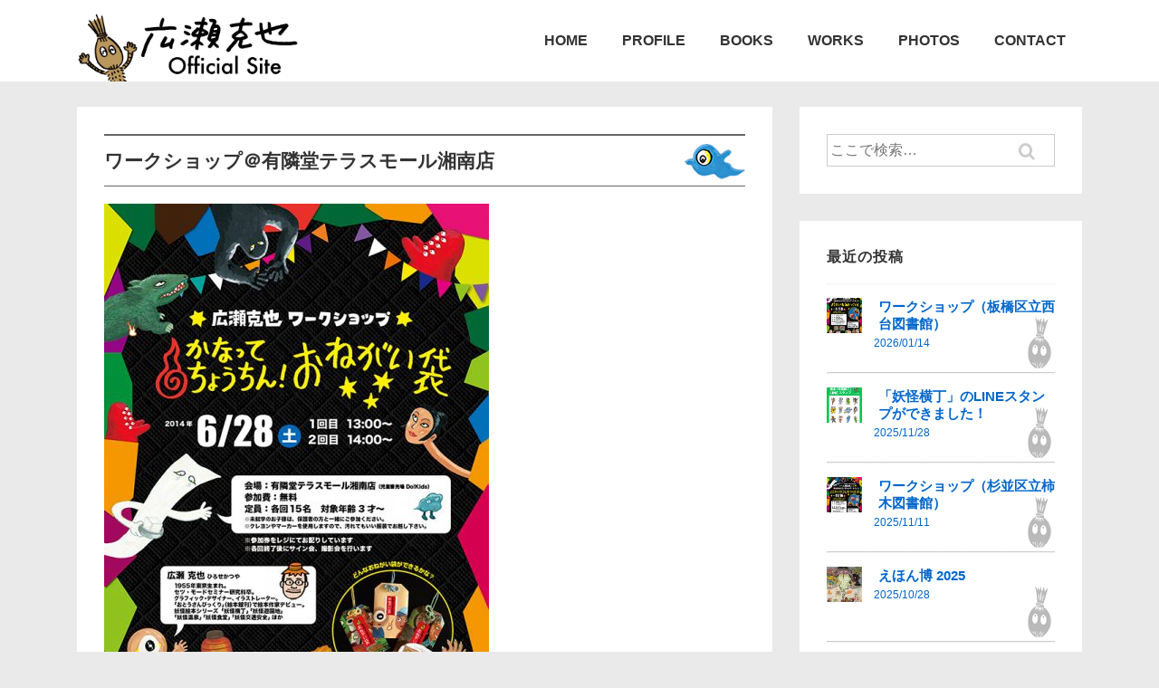

--- FILE ---
content_type: text/html; charset=UTF-8
request_url: https://hirosekatsuya.com/works/289/
body_size: 8763
content:
<!doctype html><html class="no-js" lang="ja" > <!--<![endif]--><head><meta charset="UTF-8"/><meta name="viewport" content="width=device-width, initial-scale=1.0"><link rel="profile" href="http://gmpg.org/xfn/11"/><link rel="pingback" href="https://hirosekatsuya.com/wp/xmlrpc.php"/><meta name="twitter:card" content="summary_large_image"><meta property="twitter:title" content="ワークショップ＠有隣堂テラスモール湘南店"><meta property='twitter:description"' content='広瀬克也ワークショップ かなってちょうちん！おねがい袋 日時：2014年6月28日（土） 　　　1回目　13:00〜 　　　2回目　14:00〜 会場：有隣堂テラスモール湘南店 　　　（児童書売場 D'><meta property='twitter:url' content='https://hirosekatsuya.com'><meta property="twitter:image" content="https://hirosekatsuya.com/wp/wp-content/uploads/2016/11/opening.jpg" /><link media="all" href="https://hirosekatsuya.com/wp/wp-content/cache/autoptimize/css/autoptimize_8fe018f27488e1bcdebed33cf7f6cbab.css" rel="stylesheet"><link media="screen" href="https://hirosekatsuya.com/wp/wp-content/cache/autoptimize/css/autoptimize_00df71b5809d374b00ce03791ac8fac1.css" rel="stylesheet"><title>ワークショップ＠有隣堂テラスモール湘南店 &#8211; 広瀬克也 Official Site</title><meta name='robots' content='max-image-preview:large' /><link rel='dns-prefetch' href='//webfonts.sakura.ne.jp' /><link rel="alternate" type="application/rss+xml" title="広瀬克也 Official Site &raquo; フィード" href="https://hirosekatsuya.com/feed/" /><link rel="alternate" type="application/rss+xml" title="広瀬克也 Official Site &raquo; コメントフィード" href="https://hirosekatsuya.com/comments/feed/" /> <script>window._wpemojiSettings = {"baseUrl":"https:\/\/s.w.org\/images\/core\/emoji\/14.0.0\/72x72\/","ext":".png","svgUrl":"https:\/\/s.w.org\/images\/core\/emoji\/14.0.0\/svg\/","svgExt":".svg","source":{"concatemoji":"https:\/\/hirosekatsuya.com\/wp\/wp-includes\/js\/wp-emoji-release.min.js?ver=6.3.7"}};
/*! This file is auto-generated */
!function(i,n){var o,s,e;function c(e){try{var t={supportTests:e,timestamp:(new Date).valueOf()};sessionStorage.setItem(o,JSON.stringify(t))}catch(e){}}function p(e,t,n){e.clearRect(0,0,e.canvas.width,e.canvas.height),e.fillText(t,0,0);var t=new Uint32Array(e.getImageData(0,0,e.canvas.width,e.canvas.height).data),r=(e.clearRect(0,0,e.canvas.width,e.canvas.height),e.fillText(n,0,0),new Uint32Array(e.getImageData(0,0,e.canvas.width,e.canvas.height).data));return t.every(function(e,t){return e===r[t]})}function u(e,t,n){switch(t){case"flag":return n(e,"\ud83c\udff3\ufe0f\u200d\u26a7\ufe0f","\ud83c\udff3\ufe0f\u200b\u26a7\ufe0f")?!1:!n(e,"\ud83c\uddfa\ud83c\uddf3","\ud83c\uddfa\u200b\ud83c\uddf3")&&!n(e,"\ud83c\udff4\udb40\udc67\udb40\udc62\udb40\udc65\udb40\udc6e\udb40\udc67\udb40\udc7f","\ud83c\udff4\u200b\udb40\udc67\u200b\udb40\udc62\u200b\udb40\udc65\u200b\udb40\udc6e\u200b\udb40\udc67\u200b\udb40\udc7f");case"emoji":return!n(e,"\ud83e\udef1\ud83c\udffb\u200d\ud83e\udef2\ud83c\udfff","\ud83e\udef1\ud83c\udffb\u200b\ud83e\udef2\ud83c\udfff")}return!1}function f(e,t,n){var r="undefined"!=typeof WorkerGlobalScope&&self instanceof WorkerGlobalScope?new OffscreenCanvas(300,150):i.createElement("canvas"),a=r.getContext("2d",{willReadFrequently:!0}),o=(a.textBaseline="top",a.font="600 32px Arial",{});return e.forEach(function(e){o[e]=t(a,e,n)}),o}function t(e){var t=i.createElement("script");t.src=e,t.defer=!0,i.head.appendChild(t)}"undefined"!=typeof Promise&&(o="wpEmojiSettingsSupports",s=["flag","emoji"],n.supports={everything:!0,everythingExceptFlag:!0},e=new Promise(function(e){i.addEventListener("DOMContentLoaded",e,{once:!0})}),new Promise(function(t){var n=function(){try{var e=JSON.parse(sessionStorage.getItem(o));if("object"==typeof e&&"number"==typeof e.timestamp&&(new Date).valueOf()<e.timestamp+604800&&"object"==typeof e.supportTests)return e.supportTests}catch(e){}return null}();if(!n){if("undefined"!=typeof Worker&&"undefined"!=typeof OffscreenCanvas&&"undefined"!=typeof URL&&URL.createObjectURL&&"undefined"!=typeof Blob)try{var e="postMessage("+f.toString()+"("+[JSON.stringify(s),u.toString(),p.toString()].join(",")+"));",r=new Blob([e],{type:"text/javascript"}),a=new Worker(URL.createObjectURL(r),{name:"wpTestEmojiSupports"});return void(a.onmessage=function(e){c(n=e.data),a.terminate(),t(n)})}catch(e){}c(n=f(s,u,p))}t(n)}).then(function(e){for(var t in e)n.supports[t]=e[t],n.supports.everything=n.supports.everything&&n.supports[t],"flag"!==t&&(n.supports.everythingExceptFlag=n.supports.everythingExceptFlag&&n.supports[t]);n.supports.everythingExceptFlag=n.supports.everythingExceptFlag&&!n.supports.flag,n.DOMReady=!1,n.readyCallback=function(){n.DOMReady=!0}}).then(function(){return e}).then(function(){var e;n.supports.everything||(n.readyCallback(),(e=n.source||{}).concatemoji?t(e.concatemoji):e.wpemoji&&e.twemoji&&(t(e.twemoji),t(e.wpemoji)))}))}((window,document),window._wpemojiSettings);</script> <link rel='stylesheet' id='pz-linkcard-css-css' href='//hirosekatsuya.com/wp/wp-content/uploads/pz-linkcard/style/style.min.css?ver=2.5.6.4.2' media='all' /> <script src='https://hirosekatsuya.com/wp/wp-includes/js/jquery/jquery.min.js?ver=3.7.0' id='jquery-core-js'></script> <script src='//webfonts.sakura.ne.jp/js/sakurav3.js?fadein=0&#038;ver=3.1.4' id='typesquare_std-js'></script> <link rel="https://api.w.org/" href="https://hirosekatsuya.com/wp-json/" /><link rel="alternate" type="application/json" href="https://hirosekatsuya.com/wp-json/wp/v2/posts/289" /><link rel="EditURI" type="application/rsd+xml" title="RSD" href="https://hirosekatsuya.com/wp/xmlrpc.php?rsd" /><meta name="generator" content="WordPress 6.3.7" /><link rel="canonical" href="https://hirosekatsuya.com/works/289/" /><link rel='shortlink' href='https://hirosekatsuya.com/?p=289' /><link rel="alternate" type="application/json+oembed" href="https://hirosekatsuya.com/wp-json/oembed/1.0/embed?url=https%3A%2F%2Fhirosekatsuya.com%2Fworks%2F289%2F" /><link rel="alternate" type="text/xml+oembed" href="https://hirosekatsuya.com/wp-json/oembed/1.0/embed?url=https%3A%2F%2Fhirosekatsuya.com%2Fworks%2F289%2F&#038;format=xml" />  <script>document.documentElement.className = document.documentElement.className.replace( 'no-js', 'js' );</script> <link rel="icon" href="https://hirosekatsuya.com/wp/wp-content/uploads/2020/06/cropped-favicon-1-32x32.png" sizes="32x32" /><link rel="icon" href="https://hirosekatsuya.com/wp/wp-content/uploads/2020/06/cropped-favicon-1-192x192.png" sizes="192x192" /><link rel="apple-touch-icon" href="https://hirosekatsuya.com/wp/wp-content/uploads/2020/06/cropped-favicon-1-180x180.png" /><meta name="msapplication-TileImage" content="https://hirosekatsuya.com/wp/wp-content/uploads/2020/06/cropped-favicon-1-270x270.png" /></head><body class="post-template-default single single-post postid-289 single-format-standard wp-custom-logo wp-embed-responsive metaslider-plugin site-header-site-branding-main-navigation responsive-site-contained responsive-site-style-boxed site-header-layout-horizontal site-header-alignment-center site-mobile-header-layout-horizontal site-mobile-header-alignment-center header-widget-alignment-spread header-widget-position-top site-content-header-alignment-center sidebar-position-right featured-image-alignment-left title-alignment-left meta-alignment-left content-alignment-left footer-bar-layout-horizontal footer-widgets-columns-0 scroll-to-top-device-both scroll-to-top-aligmnment-right menu-item-hover-style-none"  itemscope itemtype="https://schema.org/Blog" ><div class="skip-container cf"> <a class="skip-link screen-reader-text focusable" href="#primary">&darr; メインコンテンツへスキップ</a></div><div class="site hfeed"><header id="masthead" class="site-header" role="banner"  itemscope itemtype="https://schema.org/WPHeader" ><div class="container"><div class="row"><div class="site-branding"  itemscope itemtype="https://schema.org/Organization" ><div class="site-branding-wrapper"> <a href="https://hirosekatsuya.com/" class="custom-logo-link" rel="home" itemprop="url"><img width="326" height="100" src="https://hirosekatsuya.com/wp/wp-content/uploads/2016/11/title_new.png" class="custom-logo" alt="広瀬克也 Official Site" decoding="async" itemprop="logo" srcset="https://hirosekatsuya.com/wp/wp-content/uploads/2016/11/title_new.png 326w, https://hirosekatsuya.com/wp/wp-content/uploads/2016/11/title_new-100x31.png 100w, https://hirosekatsuya.com/wp/wp-content/uploads/2016/11/title_new-150x46.png 150w, https://hirosekatsuya.com/wp/wp-content/uploads/2016/11/title_new-200x61.png 200w, https://hirosekatsuya.com/wp/wp-content/uploads/2016/11/title_new-300x92.png 300w" sizes="(max-width: 326px) 100vw, 326px" /></a><div class="site-title-tagline"></div></div></div><nav id="site-navigation" class="main-navigation" role="navigation"   itemprop="name" aria-label="メインメニュー" ><h2 class="screen-reader-text">メインナビゲーション</h2><div class="main-navigation-wrapper"> <button class="menu-toggle" aria-controls="header-menu" aria-expanded="false"><i class="icon-bars"></i><span class="hamburger-menu-label"></span><span class="screen-reader-text">メニュー</span></button><ul id="header-menu" class="menu"><li id="menu-item-113" class="menu-item menu-item-type-custom menu-item-object-custom menu-item-home menu-item-113"><a href="https://hirosekatsuya.com">HOME</a></li><li id="menu-item-119" class="menu-item menu-item-type-post_type menu-item-object-page menu-item-119"><a href="https://hirosekatsuya.com/profile/">PROFILE</a></li><li id="menu-item-779" class="menu-item menu-item-type-post_type menu-item-object-page menu-item-779"><a href="https://hirosekatsuya.com/booklist/">BOOKS</a></li><li id="menu-item-94" class="menu-item menu-item-type-taxonomy menu-item-object-category current-post-ancestor current-menu-parent current-post-parent menu-item-94"><a href="https://hirosekatsuya.com/category/works/">WORKS</a></li><li id="menu-item-433" class="menu-item menu-item-type-taxonomy menu-item-object-category menu-item-433"><a href="https://hirosekatsuya.com/category/photos/">PHOTOS</a></li><li id="menu-item-645" class="menu-item menu-item-type-post_type menu-item-object-page menu-item-645"><a href="https://hirosekatsuya.com/contact/">CONTACT</a></li></ul></div></nav></div></div></header><div id="wrapper" class="site-content clearfix"><div class="content-outer container"><div class="row"><main id="primary" class="content-area grid col-620" role="main"><article id="post-289" class="post-289 post type-post status-publish format-standard hentry category-works"  itemscope itemtype="https://schema.org/CreativeWork"><div class="post-entry"><h1 class="entry-title post-title responsive" itemprop="headline">ワークショップ＠有隣堂テラスモール湘南店</h1><div class="entry-content" itemprop="text"><p><a href="https://hirosekatsuya.com/wp/wp-content/uploads/2016/10/140628yurindo_m.jpg"><img decoding="async" fetchpriority="high" src="https://hirosekatsuya.com/wp/wp-content/uploads/2016/10/140628yurindo_m-425x600.jpg" alt="140628yurindo_m" width="425" height="600" class="alignnone size-medium wp-image-290" srcset="https://hirosekatsuya.com/wp/wp-content/uploads/2016/10/140628yurindo_m-425x600.jpg 425w, https://hirosekatsuya.com/wp/wp-content/uploads/2016/10/140628yurindo_m-100x141.jpg 100w, https://hirosekatsuya.com/wp/wp-content/uploads/2016/10/140628yurindo_m-150x212.jpg 150w, https://hirosekatsuya.com/wp/wp-content/uploads/2016/10/140628yurindo_m-200x283.jpg 200w, https://hirosekatsuya.com/wp/wp-content/uploads/2016/10/140628yurindo_m-300x424.jpg 300w, https://hirosekatsuya.com/wp/wp-content/uploads/2016/10/140628yurindo_m-450x636.jpg 450w, https://hirosekatsuya.com/wp/wp-content/uploads/2016/10/140628yurindo_m.jpg 566w" sizes="(max-width: 425px) 100vw, 425px" /></a><br /> <strong>広瀬克也ワークショップ<br /> かなってちょうちん！おねがい袋</strong><br /> 日時：2014年6月28日（土）<br /> 　　　1回目　13:00〜<br /> 　　　2回目　14:00〜<br /> 会場：有隣堂テラスモール湘南店<br /> 　　　（児童書売場 Do!Kids）<br /> 講師：広瀬克也（絵本作家）<br /> 参加費：無料<br /> 定員：各回15名　対象年齢3才〜<br /> ※参加券をレジにてお配りしています。<br /> ※各回終了後にサイン会、撮影会を行います。</p></div><div class="post-meta"> <span class="entry-date"> 公開日: <i class="icon-calendar" aria-hidden="true"></i><span></span><span class="meta-prep meta-prep-author posted" itemprop="datePublished"><a href="https://hirosekatsuya.com/works/289/" aria-label="ワークショップ＠有隣堂テラスモール湘南店" title="ワークショップ＠有隣堂テラスモール湘南店" rel="bookmark"><time class="timestamp updated" datetime="2014-06-20T17:01:02+09:00" itemprop="dateModified">2014/06/20</time></a></span> </span> <span class="entry-category"> <span class='posted-in'><i class="icon-folder-open" aria-hidden="true"></i> カテゴリー: <a href="https://hirosekatsuya.com/category/works/">WORKS</a> </span> </span></div><div id="author-meta"> <img alt='' src='https://secure.gravatar.com/avatar/8f49124e04b25c763bf58c8b68c8327d?s=80&#038;d=mm&#038;r=g' srcset='https://secure.gravatar.com/avatar/8f49124e04b25c763bf58c8b68c8327d?s=160&#038;d=mm&#038;r=g 2x' class='avatar avatar-80 photo' height='80' width='80' loading='lazy' decoding='async'/><div class="about-author">紹介 <a href="https://hirosekatsuya.com/author/katsuya/" title="katsuya の投稿" rel="author">katsuya</a></div><p>絵本作家、グラフィック・デザイナー、イラストレーター。</p></div></div></article><nav class="navigation post-navigation" aria-label="投稿"><h2 class="screen-reader-text">投稿ナビゲーション</h2><div class="nav-links"><div class="nav-previous"><a href="https://hirosekatsuya.com/books/60/" rel="prev"><span class="screen-reader-text">前の投稿: </span>&#8249; 妖怪交通安全</a></div><div class="nav-next"><a href="https://hirosekatsuya.com/works/299/" rel="next"><span class="screen-reader-text">次の投稿: </span>産経新聞で「妖怪交通安全」 &#8250;</a></div></div></nav></main><aside id="secondary" class="main-sidebar widget-area grid col-300 fit" role="complementary"  itemscope itemtype="https://schema.org/WPSideBar"><div id="search-2" class="widget-wrapper widget_search"><form method="get" id="searchform" class="search-form" action="https://hirosekatsuya.com/"> <label class="screen-reader-text" for="s">検索対象:</label><div class="res-search-wrapper"> <input type="search" class="field" name="s" id="s" placeholder="ここで検索&hellip;" /> <button type="submit" class="search-submit" value="Search"> <span class="res-search-icon icon-search"></span></button></div></form></div><div id="newpostcatch-4" class="widget-wrapper widget_newpostcatch"><div class="widget-title"><h4>最近の投稿</h4></div><ul id="npcatch" class="npcatch"><li> <a href="https://hirosekatsuya.com/works/1975/" title="ワークショップ（板橋区立西台図書館）"><figure> <img src="https://hirosekatsuya.com/wp/wp-content/uploads/2026/01/260118nishidai_lib-150x150.jpg" width="80" height="80" alt="ワークショップ（板橋区立西台図書館）" title="ワークショップ（板橋区立西台図書館）"/></figure><div class="detail"> <span class="title">ワークショップ（板橋区立西台図書館）</span> <span class="date">2026/01/14</span></div> </a></li><li> <a href="https://hirosekatsuya.com/works/1971/" title="「妖怪横丁」のLINEスタンプができました！"><figure> <img src="https://hirosekatsuya.com/wp/wp-content/uploads/2025/11/YOKAI_LINE-stickers_banner-150x150.jpg" width="80" height="80" alt="「妖怪横丁」のLINEスタンプができました！" title="「妖怪横丁」のLINEスタンプができました！"/></figure><div class="detail"> <span class="title">「妖怪横丁」のLINEスタンプができました！</span> <span class="date">2025/11/28</span></div> </a></li><li> <a href="https://hirosekatsuya.com/works/1965/" title="ワークショップ（杉並区立柿木図書館）"><figure> <img src="https://hirosekatsuya.com/wp/wp-content/uploads/2025/11/251116kakinoki_thumb-150x150.jpg" width="80" height="80" alt="ワークショップ（杉並区立柿木図書館）" title="ワークショップ（杉並区立柿木図書館）"/></figure><div class="detail"> <span class="title">ワークショップ（杉並区立柿木図書館）</span> <span class="date">2025/11/11</span></div> </a></li><li> <a href="https://hirosekatsuya.com/works/1956/" title="えほん博 2025"><figure> <img src="https://hirosekatsuya.com/wp/wp-content/uploads/2025/10/251101ehonhaku_thumb-150x150.jpg" width="80" height="80" alt="えほん博 2025" title="えほん博 2025"/></figure><div class="detail"> <span class="title">えほん博 2025</span> <span class="date">2025/10/28</span></div> </a></li><li> <a href="https://hirosekatsuya.com/works/1951/" title="ワークショップ（秋田県湯沢市）"><figure> <img src="https://hirosekatsuya.com/wp/wp-content/uploads/2025/10/251102yuzawa_thumb-150x150.jpg" width="80" height="80" alt="ワークショップ（秋田県湯沢市）" title="ワークショップ（秋田県湯沢市）"/></figure><div class="detail"> <span class="title">ワークショップ（秋田県湯沢市）</span> <span class="date">2025/10/27</span></div> </a></li></ul></div><div id="nav_menu-2" class="widget-wrapper widget_nav_menu"><div class="widget-title"><h4>カテゴリー</h4></div><div class="menu-category-container"><ul id="menu-category" class="menu"><li id="menu-item-781" class="menu-item menu-item-type-post_type menu-item-object-page menu-item-781"><a href="https://hirosekatsuya.com/booklist/"><img src="https://hirosekatsuya.com/wp/wp-content/themes/responsive-child/images/cat-menu2-off.png" onmouseover="this.src='https://hirosekatsuya.com/wp/wp-content/themes/responsive-child/images/cat-menu2-on.png'" onmouseout="this.src='https://hirosekatsuya.com/wp/wp-content/themes/responsive-child/images/cat-menu2-off.png'" /></a></li><li id="menu-item-430" class="menu-item menu-item-type-taxonomy menu-item-object-category current-post-ancestor current-menu-parent current-post-parent menu-item-430"><a href="https://hirosekatsuya.com/category/works/"><img src="https://hirosekatsuya.com/wp/wp-content/themes/responsive-child/images/cat-menu1-off.png" onmouseover="this.src='https://hirosekatsuya.com/wp/wp-content/themes/responsive-child/images/cat-menu1-on.png'" onmouseout="this.src='https://hirosekatsuya.com/wp/wp-content/themes/responsive-child/images/cat-menu1-off.png'" /></a></li><li id="menu-item-432" class="menu-item menu-item-type-taxonomy menu-item-object-category menu-item-432"><a href="https://hirosekatsuya.com/category/photos/"><img src="https://hirosekatsuya.com/wp/wp-content/themes/responsive-child/images/cat-menu3-off.png" onmouseover="this.src='https://hirosekatsuya.com/wp/wp-content/themes/responsive-child/images/cat-menu3-on.png'" onmouseout="this.src='https://hirosekatsuya.com/wp/wp-content/themes/responsive-child/images/cat-menu3-off.png'" /></a></li></ul></div></div><div id="archives-2" class="widget-wrapper widget_archive"><div class="widget-title"><h4>アーカイブ</h4></div> <label class="screen-reader-text" for="archives-dropdown-2">アーカイブ</label> <select id="archives-dropdown-2" name="archive-dropdown"><option value="">月を選択</option><option value='https://hirosekatsuya.com/date/2026/01/'> 2026年1月</option><option value='https://hirosekatsuya.com/date/2025/11/'> 2025年11月</option><option value='https://hirosekatsuya.com/date/2025/10/'> 2025年10月</option><option value='https://hirosekatsuya.com/date/2025/09/'> 2025年9月</option><option value='https://hirosekatsuya.com/date/2025/07/'> 2025年7月</option><option value='https://hirosekatsuya.com/date/2025/06/'> 2025年6月</option><option value='https://hirosekatsuya.com/date/2025/04/'> 2025年4月</option><option value='https://hirosekatsuya.com/date/2025/01/'> 2025年1月</option><option value='https://hirosekatsuya.com/date/2024/12/'> 2024年12月</option><option value='https://hirosekatsuya.com/date/2024/10/'> 2024年10月</option><option value='https://hirosekatsuya.com/date/2024/08/'> 2024年8月</option><option value='https://hirosekatsuya.com/date/2024/07/'> 2024年7月</option><option value='https://hirosekatsuya.com/date/2024/06/'> 2024年6月</option><option value='https://hirosekatsuya.com/date/2024/05/'> 2024年5月</option><option value='https://hirosekatsuya.com/date/2023/11/'> 2023年11月</option><option value='https://hirosekatsuya.com/date/2023/10/'> 2023年10月</option><option value='https://hirosekatsuya.com/date/2023/09/'> 2023年9月</option><option value='https://hirosekatsuya.com/date/2023/08/'> 2023年8月</option><option value='https://hirosekatsuya.com/date/2023/07/'> 2023年7月</option><option value='https://hirosekatsuya.com/date/2023/04/'> 2023年4月</option><option value='https://hirosekatsuya.com/date/2023/03/'> 2023年3月</option><option value='https://hirosekatsuya.com/date/2022/11/'> 2022年11月</option><option value='https://hirosekatsuya.com/date/2022/10/'> 2022年10月</option><option value='https://hirosekatsuya.com/date/2022/08/'> 2022年8月</option><option value='https://hirosekatsuya.com/date/2022/06/'> 2022年6月</option><option value='https://hirosekatsuya.com/date/2022/05/'> 2022年5月</option><option value='https://hirosekatsuya.com/date/2022/04/'> 2022年4月</option><option value='https://hirosekatsuya.com/date/2022/02/'> 2022年2月</option><option value='https://hirosekatsuya.com/date/2021/09/'> 2021年9月</option><option value='https://hirosekatsuya.com/date/2021/07/'> 2021年7月</option><option value='https://hirosekatsuya.com/date/2021/02/'> 2021年2月</option><option value='https://hirosekatsuya.com/date/2020/11/'> 2020年11月</option><option value='https://hirosekatsuya.com/date/2020/10/'> 2020年10月</option><option value='https://hirosekatsuya.com/date/2020/07/'> 2020年7月</option><option value='https://hirosekatsuya.com/date/2020/06/'> 2020年6月</option><option value='https://hirosekatsuya.com/date/2020/05/'> 2020年5月</option><option value='https://hirosekatsuya.com/date/2020/01/'> 2020年1月</option><option value='https://hirosekatsuya.com/date/2019/12/'> 2019年12月</option><option value='https://hirosekatsuya.com/date/2019/10/'> 2019年10月</option><option value='https://hirosekatsuya.com/date/2019/09/'> 2019年9月</option><option value='https://hirosekatsuya.com/date/2019/08/'> 2019年8月</option><option value='https://hirosekatsuya.com/date/2019/07/'> 2019年7月</option><option value='https://hirosekatsuya.com/date/2019/06/'> 2019年6月</option><option value='https://hirosekatsuya.com/date/2019/03/'> 2019年3月</option><option value='https://hirosekatsuya.com/date/2019/01/'> 2019年1月</option><option value='https://hirosekatsuya.com/date/2018/11/'> 2018年11月</option><option value='https://hirosekatsuya.com/date/2018/10/'> 2018年10月</option><option value='https://hirosekatsuya.com/date/2018/09/'> 2018年9月</option><option value='https://hirosekatsuya.com/date/2018/08/'> 2018年8月</option><option value='https://hirosekatsuya.com/date/2018/07/'> 2018年7月</option><option value='https://hirosekatsuya.com/date/2018/02/'> 2018年2月</option><option value='https://hirosekatsuya.com/date/2017/09/'> 2017年9月</option><option value='https://hirosekatsuya.com/date/2017/08/'> 2017年8月</option><option value='https://hirosekatsuya.com/date/2017/06/'> 2017年6月</option><option value='https://hirosekatsuya.com/date/2017/03/'> 2017年3月</option><option value='https://hirosekatsuya.com/date/2017/02/'> 2017年2月</option><option value='https://hirosekatsuya.com/date/2016/11/'> 2016年11月</option><option value='https://hirosekatsuya.com/date/2016/10/'> 2016年10月</option><option value='https://hirosekatsuya.com/date/2016/09/'> 2016年9月</option><option value='https://hirosekatsuya.com/date/2016/08/'> 2016年8月</option><option value='https://hirosekatsuya.com/date/2016/07/'> 2016年7月</option><option value='https://hirosekatsuya.com/date/2016/06/'> 2016年6月</option><option value='https://hirosekatsuya.com/date/2016/04/'> 2016年4月</option><option value='https://hirosekatsuya.com/date/2015/12/'> 2015年12月</option><option value='https://hirosekatsuya.com/date/2015/11/'> 2015年11月</option><option value='https://hirosekatsuya.com/date/2015/08/'> 2015年8月</option><option value='https://hirosekatsuya.com/date/2015/07/'> 2015年7月</option><option value='https://hirosekatsuya.com/date/2015/06/'> 2015年6月</option><option value='https://hirosekatsuya.com/date/2015/05/'> 2015年5月</option><option value='https://hirosekatsuya.com/date/2015/04/'> 2015年4月</option><option value='https://hirosekatsuya.com/date/2015/03/'> 2015年3月</option><option value='https://hirosekatsuya.com/date/2015/02/'> 2015年2月</option><option value='https://hirosekatsuya.com/date/2015/01/'> 2015年1月</option><option value='https://hirosekatsuya.com/date/2014/11/'> 2014年11月</option><option value='https://hirosekatsuya.com/date/2014/10/'> 2014年10月</option><option value='https://hirosekatsuya.com/date/2014/09/'> 2014年9月</option><option value='https://hirosekatsuya.com/date/2014/08/'> 2014年8月</option><option value='https://hirosekatsuya.com/date/2014/07/'> 2014年7月</option><option value='https://hirosekatsuya.com/date/2014/06/'> 2014年6月</option><option value='https://hirosekatsuya.com/date/2014/05/'> 2014年5月</option><option value='https://hirosekatsuya.com/date/2014/03/'> 2014年3月</option><option value='https://hirosekatsuya.com/date/2014/01/'> 2014年1月</option><option value='https://hirosekatsuya.com/date/2013/10/'> 2013年10月</option><option value='https://hirosekatsuya.com/date/2013/08/'> 2013年8月</option><option value='https://hirosekatsuya.com/date/2013/07/'> 2013年7月</option><option value='https://hirosekatsuya.com/date/2013/05/'> 2013年5月</option><option value='https://hirosekatsuya.com/date/2012/12/'> 2012年12月</option><option value='https://hirosekatsuya.com/date/2012/11/'> 2012年11月</option><option value='https://hirosekatsuya.com/date/2012/09/'> 2012年9月</option><option value='https://hirosekatsuya.com/date/2012/07/'> 2012年7月</option><option value='https://hirosekatsuya.com/date/2011/10/'> 2011年10月</option><option value='https://hirosekatsuya.com/date/2011/09/'> 2011年9月</option><option value='https://hirosekatsuya.com/date/2011/03/'> 2011年3月</option><option value='https://hirosekatsuya.com/date/2010/11/'> 2010年11月</option><option value='https://hirosekatsuya.com/date/2010/09/'> 2010年9月</option><option value='https://hirosekatsuya.com/date/2010/03/'> 2010年3月</option><option value='https://hirosekatsuya.com/date/2004/10/'> 2004年10月</option><option value='https://hirosekatsuya.com/date/2004/04/'> 2004年4月</option><option value='https://hirosekatsuya.com/date/2003/10/'> 2003年10月</option><option value='https://hirosekatsuya.com/date/1998/07/'> 1998年7月</option><option value='https://hirosekatsuya.com/date/1992/02/'> 1992年2月</option> </select> <script>(function() {
	var dropdown = document.getElementById( "archives-dropdown-2" );
	function onSelectChange() {
		if ( dropdown.options[ dropdown.selectedIndex ].value !== '' ) {
			document.location.href = this.options[ this.selectedIndex ].value;
		}
	}
	dropdown.onchange = onSelectChange;
})();</script> </div></aside></div></div></div><footer id="footer" class="clearfix site-footer" role="contentinfo"  itemscope itemtype="https://schema.org/WPFooter"><div class="footer-bar grid col-940"><div class="content-outer container"><div class="row"><nav id="footer-site-navigation" class="footer-navigation" role="navigation" aria-label="フッターメニュー"><h2 class="screen-reader-text">フッターメニュー</h2><ul id="footer-menu" class="menu"><li class="menu-item menu-item-type-custom menu-item-object-custom menu-item-home menu-item-113"><a href="https://hirosekatsuya.com">HOME</a></li><li class="menu-item menu-item-type-post_type menu-item-object-page menu-item-119"><a href="https://hirosekatsuya.com/profile/">PROFILE</a></li><li class="menu-item menu-item-type-post_type menu-item-object-page menu-item-779"><a href="https://hirosekatsuya.com/booklist/">BOOKS</a></li><li class="menu-item menu-item-type-taxonomy menu-item-object-category current-post-ancestor current-menu-parent current-post-parent menu-item-94"><a href="https://hirosekatsuya.com/category/works/">WORKS</a></li><li class="menu-item menu-item-type-taxonomy menu-item-object-category menu-item-433"><a href="https://hirosekatsuya.com/category/photos/">PHOTOS</a></li><li class="menu-item menu-item-type-post_type menu-item-object-page menu-item-645"><a href="https://hirosekatsuya.com/contact/">CONTACT</a></li></ul></nav><div class="footer-layouts social-icon"><ul class="social-icons"><li> <a aria-label=facebook title=facebook href="https://www.facebook.com/hirosekatsuya1955/" target=_blank  itemscope itemprop="url"> <i class="icon-facebook" aria-hidden="true"></i> </a></li></ul></div><div class="footer-layouts copyright"> &copy;  2026 Hirose Katsuya. All Rights Reserved.</div></div></div></div></footer></div> <script>var iconElement = document.querySelectorAll('.res-iconify-inner');
	iconElement.forEach(function(element) {
		element.addEventListener('click', function(e) {
			e.preventDefault();
			e.stopPropagation();
		});
	});</script><script src='https://hirosekatsuya.com/wp/wp-includes/js/dist/vendor/wp-polyfill-inert.min.js?ver=3.1.2' id='wp-polyfill-inert-js'></script> <script src='https://hirosekatsuya.com/wp/wp-includes/js/dist/vendor/regenerator-runtime.min.js?ver=0.13.11' id='regenerator-runtime-js'></script> <script src='https://hirosekatsuya.com/wp/wp-includes/js/dist/vendor/wp-polyfill.min.js?ver=3.15.0' id='wp-polyfill-js'></script> <script src='https://hirosekatsuya.com/wp/wp-includes/js/dist/hooks.min.js?ver=c6aec9a8d4e5a5d543a1' id='wp-hooks-js'></script> <script src='https://hirosekatsuya.com/wp/wp-includes/js/dist/i18n.min.js?ver=7701b0c3857f914212ef' id='wp-i18n-js'></script> <script id="wp-i18n-js-after">wp.i18n.setLocaleData( { 'text direction\u0004ltr': [ 'ltr' ] } );</script> <script id='contact-form-7-js-extra'>var wpcf7 = {"api":{"root":"https:\/\/hirosekatsuya.com\/wp-json\/","namespace":"contact-form-7\/v1"}};</script> <script id='contact-form-7-js-translations'>( function( domain, translations ) {
	var localeData = translations.locale_data[ domain ] || translations.locale_data.messages;
	localeData[""].domain = domain;
	wp.i18n.setLocaleData( localeData, domain );
} )( "contact-form-7", {"translation-revision-date":"2024-07-17 08:16:16+0000","generator":"GlotPress\/4.0.1","domain":"messages","locale_data":{"messages":{"":{"domain":"messages","plural-forms":"nplurals=1; plural=0;","lang":"ja_JP"},"This contact form is placed in the wrong place.":["\u3053\u306e\u30b3\u30f3\u30bf\u30af\u30c8\u30d5\u30a9\u30fc\u30e0\u306f\u9593\u9055\u3063\u305f\u4f4d\u7f6e\u306b\u7f6e\u304b\u308c\u3066\u3044\u307e\u3059\u3002"],"Error:":["\u30a8\u30e9\u30fc:"]}},"comment":{"reference":"includes\/js\/index.js"}} );</script> <script id='navigation-scripts-js-extra'>var responsive_breakpoint = {"mobileBreakpoint":"960"};</script> <script id='jquery-fancybox-js-extra'>var efb_i18n = {"close":"Close","next":"Next","prev":"Previous","startSlideshow":"Start slideshow","toggleSize":"Toggle size"};</script> <script id="jquery-fancybox-js-after">var fb_timeout, fb_opts={'autoScale':true,'showCloseButton':true,'width':560,'height':340,'margin':20,'pixelRatio':'false','padding':10,'centerOnScroll':false,'enableEscapeButton':true,'speedIn':300,'speedOut':300,'overlayShow':true,'hideOnOverlayClick':true,'overlayColor':'#000','overlayOpacity':0.6,'minViewportWidth':320,'minVpHeight':320,'disableCoreLightbox':'true','enableBlockControls':'true','fancybox_openBlockControls':'true' };
if(typeof easy_fancybox_handler==='undefined'){
var easy_fancybox_handler=function(){
jQuery([".nolightbox","a.wp-block-file__button","a.pin-it-button","a[href*='pinterest.com\/pin\/create']","a[href*='facebook.com\/share']","a[href*='twitter.com\/share']"].join(',')).addClass('nofancybox');
jQuery('a.fancybox-close').on('click',function(e){e.preventDefault();jQuery.fancybox.close()});
/* IMG */
						var unlinkedImageBlocks=jQuery(".wp-block-image > img:not(.nofancybox,figure.nofancybox>img)");
						unlinkedImageBlocks.wrap(function() {
							var href = jQuery( this ).attr( "src" );
							return "<a href='" + href + "'></a>";
						});
var fb_IMG_select=jQuery('a[href*=".jpg" i]:not(.nofancybox,li.nofancybox>a,figure.nofancybox>a),area[href*=".jpg" i]:not(.nofancybox),a[href*=".png" i]:not(.nofancybox,li.nofancybox>a,figure.nofancybox>a),area[href*=".png" i]:not(.nofancybox),a[href*=".webp" i]:not(.nofancybox,li.nofancybox>a,figure.nofancybox>a),area[href*=".webp" i]:not(.nofancybox),a[href*=".jpeg" i]:not(.nofancybox,li.nofancybox>a,figure.nofancybox>a),area[href*=".jpeg" i]:not(.nofancybox)');
fb_IMG_select.addClass('fancybox image');
var fb_IMG_sections=jQuery('.gallery,.wp-block-gallery,.tiled-gallery,.wp-block-jetpack-tiled-gallery,.ngg-galleryoverview,.ngg-imagebrowser,.nextgen_pro_blog_gallery,.nextgen_pro_film,.nextgen_pro_horizontal_filmstrip,.ngg-pro-masonry-wrapper,.ngg-pro-mosaic-container,.nextgen_pro_sidescroll,.nextgen_pro_slideshow,.nextgen_pro_thumbnail_grid,.tiled-gallery');
fb_IMG_sections.each(function(){jQuery(this).find(fb_IMG_select).attr('rel','gallery-'+fb_IMG_sections.index(this));});
jQuery('a.fancybox,area.fancybox,.fancybox>a').each(function(){jQuery(this).fancybox(jQuery.extend(true,{},fb_opts,{'transition':'elastic','transitionIn':'elastic','transitionOut':'elastic','opacity':false,'hideOnContentClick':false,'titleShow':true,'titlePosition':'over','titleFromAlt':true,'showNavArrows':true,'enableKeyboardNav':true,'cyclic':false,'mouseWheel':'true','changeSpeed':250,'changeFade':300}))});
};};
jQuery(easy_fancybox_handler);jQuery(document).on('post-load',easy_fancybox_handler);</script> <script defer src="https://hirosekatsuya.com/wp/wp-content/cache/autoptimize/js/autoptimize_85e5a771c1e17730a4627f16dd79f62a.js"></script></body></html>